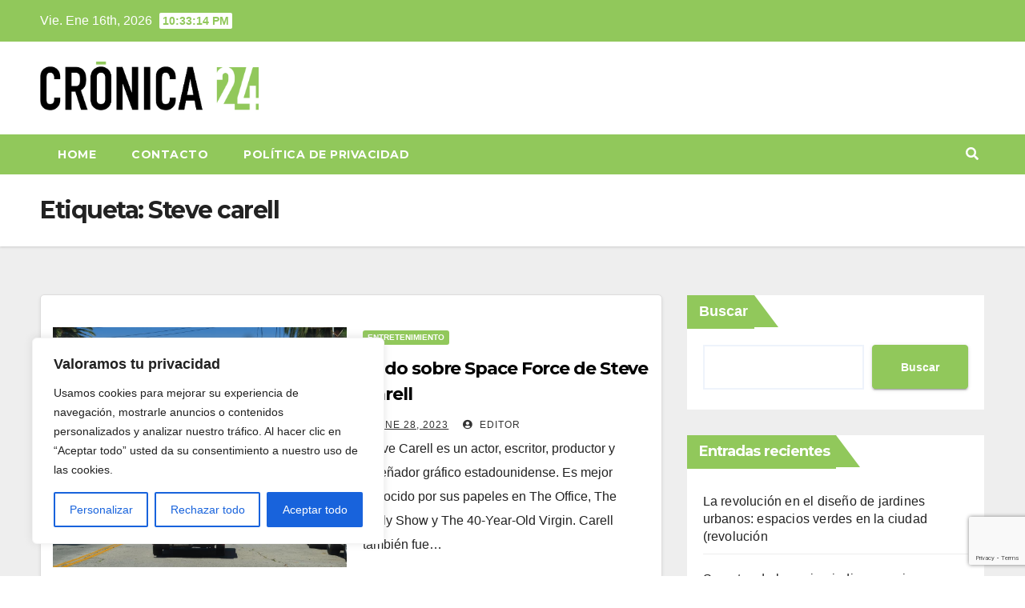

--- FILE ---
content_type: text/html; charset=utf-8
request_url: https://www.google.com/recaptcha/api2/anchor?ar=1&k=6Ldb9uAiAAAAAMkwQNyYPByWw7O_Cjelq4oDDW7L&co=aHR0cHM6Ly9jcm9uaWNhMjQuY29tOjQ0Mw..&hl=en&v=PoyoqOPhxBO7pBk68S4YbpHZ&size=invisible&anchor-ms=20000&execute-ms=30000&cb=ffje4x5npigh
body_size: 48496
content:
<!DOCTYPE HTML><html dir="ltr" lang="en"><head><meta http-equiv="Content-Type" content="text/html; charset=UTF-8">
<meta http-equiv="X-UA-Compatible" content="IE=edge">
<title>reCAPTCHA</title>
<style type="text/css">
/* cyrillic-ext */
@font-face {
  font-family: 'Roboto';
  font-style: normal;
  font-weight: 400;
  font-stretch: 100%;
  src: url(//fonts.gstatic.com/s/roboto/v48/KFO7CnqEu92Fr1ME7kSn66aGLdTylUAMa3GUBHMdazTgWw.woff2) format('woff2');
  unicode-range: U+0460-052F, U+1C80-1C8A, U+20B4, U+2DE0-2DFF, U+A640-A69F, U+FE2E-FE2F;
}
/* cyrillic */
@font-face {
  font-family: 'Roboto';
  font-style: normal;
  font-weight: 400;
  font-stretch: 100%;
  src: url(//fonts.gstatic.com/s/roboto/v48/KFO7CnqEu92Fr1ME7kSn66aGLdTylUAMa3iUBHMdazTgWw.woff2) format('woff2');
  unicode-range: U+0301, U+0400-045F, U+0490-0491, U+04B0-04B1, U+2116;
}
/* greek-ext */
@font-face {
  font-family: 'Roboto';
  font-style: normal;
  font-weight: 400;
  font-stretch: 100%;
  src: url(//fonts.gstatic.com/s/roboto/v48/KFO7CnqEu92Fr1ME7kSn66aGLdTylUAMa3CUBHMdazTgWw.woff2) format('woff2');
  unicode-range: U+1F00-1FFF;
}
/* greek */
@font-face {
  font-family: 'Roboto';
  font-style: normal;
  font-weight: 400;
  font-stretch: 100%;
  src: url(//fonts.gstatic.com/s/roboto/v48/KFO7CnqEu92Fr1ME7kSn66aGLdTylUAMa3-UBHMdazTgWw.woff2) format('woff2');
  unicode-range: U+0370-0377, U+037A-037F, U+0384-038A, U+038C, U+038E-03A1, U+03A3-03FF;
}
/* math */
@font-face {
  font-family: 'Roboto';
  font-style: normal;
  font-weight: 400;
  font-stretch: 100%;
  src: url(//fonts.gstatic.com/s/roboto/v48/KFO7CnqEu92Fr1ME7kSn66aGLdTylUAMawCUBHMdazTgWw.woff2) format('woff2');
  unicode-range: U+0302-0303, U+0305, U+0307-0308, U+0310, U+0312, U+0315, U+031A, U+0326-0327, U+032C, U+032F-0330, U+0332-0333, U+0338, U+033A, U+0346, U+034D, U+0391-03A1, U+03A3-03A9, U+03B1-03C9, U+03D1, U+03D5-03D6, U+03F0-03F1, U+03F4-03F5, U+2016-2017, U+2034-2038, U+203C, U+2040, U+2043, U+2047, U+2050, U+2057, U+205F, U+2070-2071, U+2074-208E, U+2090-209C, U+20D0-20DC, U+20E1, U+20E5-20EF, U+2100-2112, U+2114-2115, U+2117-2121, U+2123-214F, U+2190, U+2192, U+2194-21AE, U+21B0-21E5, U+21F1-21F2, U+21F4-2211, U+2213-2214, U+2216-22FF, U+2308-230B, U+2310, U+2319, U+231C-2321, U+2336-237A, U+237C, U+2395, U+239B-23B7, U+23D0, U+23DC-23E1, U+2474-2475, U+25AF, U+25B3, U+25B7, U+25BD, U+25C1, U+25CA, U+25CC, U+25FB, U+266D-266F, U+27C0-27FF, U+2900-2AFF, U+2B0E-2B11, U+2B30-2B4C, U+2BFE, U+3030, U+FF5B, U+FF5D, U+1D400-1D7FF, U+1EE00-1EEFF;
}
/* symbols */
@font-face {
  font-family: 'Roboto';
  font-style: normal;
  font-weight: 400;
  font-stretch: 100%;
  src: url(//fonts.gstatic.com/s/roboto/v48/KFO7CnqEu92Fr1ME7kSn66aGLdTylUAMaxKUBHMdazTgWw.woff2) format('woff2');
  unicode-range: U+0001-000C, U+000E-001F, U+007F-009F, U+20DD-20E0, U+20E2-20E4, U+2150-218F, U+2190, U+2192, U+2194-2199, U+21AF, U+21E6-21F0, U+21F3, U+2218-2219, U+2299, U+22C4-22C6, U+2300-243F, U+2440-244A, U+2460-24FF, U+25A0-27BF, U+2800-28FF, U+2921-2922, U+2981, U+29BF, U+29EB, U+2B00-2BFF, U+4DC0-4DFF, U+FFF9-FFFB, U+10140-1018E, U+10190-1019C, U+101A0, U+101D0-101FD, U+102E0-102FB, U+10E60-10E7E, U+1D2C0-1D2D3, U+1D2E0-1D37F, U+1F000-1F0FF, U+1F100-1F1AD, U+1F1E6-1F1FF, U+1F30D-1F30F, U+1F315, U+1F31C, U+1F31E, U+1F320-1F32C, U+1F336, U+1F378, U+1F37D, U+1F382, U+1F393-1F39F, U+1F3A7-1F3A8, U+1F3AC-1F3AF, U+1F3C2, U+1F3C4-1F3C6, U+1F3CA-1F3CE, U+1F3D4-1F3E0, U+1F3ED, U+1F3F1-1F3F3, U+1F3F5-1F3F7, U+1F408, U+1F415, U+1F41F, U+1F426, U+1F43F, U+1F441-1F442, U+1F444, U+1F446-1F449, U+1F44C-1F44E, U+1F453, U+1F46A, U+1F47D, U+1F4A3, U+1F4B0, U+1F4B3, U+1F4B9, U+1F4BB, U+1F4BF, U+1F4C8-1F4CB, U+1F4D6, U+1F4DA, U+1F4DF, U+1F4E3-1F4E6, U+1F4EA-1F4ED, U+1F4F7, U+1F4F9-1F4FB, U+1F4FD-1F4FE, U+1F503, U+1F507-1F50B, U+1F50D, U+1F512-1F513, U+1F53E-1F54A, U+1F54F-1F5FA, U+1F610, U+1F650-1F67F, U+1F687, U+1F68D, U+1F691, U+1F694, U+1F698, U+1F6AD, U+1F6B2, U+1F6B9-1F6BA, U+1F6BC, U+1F6C6-1F6CF, U+1F6D3-1F6D7, U+1F6E0-1F6EA, U+1F6F0-1F6F3, U+1F6F7-1F6FC, U+1F700-1F7FF, U+1F800-1F80B, U+1F810-1F847, U+1F850-1F859, U+1F860-1F887, U+1F890-1F8AD, U+1F8B0-1F8BB, U+1F8C0-1F8C1, U+1F900-1F90B, U+1F93B, U+1F946, U+1F984, U+1F996, U+1F9E9, U+1FA00-1FA6F, U+1FA70-1FA7C, U+1FA80-1FA89, U+1FA8F-1FAC6, U+1FACE-1FADC, U+1FADF-1FAE9, U+1FAF0-1FAF8, U+1FB00-1FBFF;
}
/* vietnamese */
@font-face {
  font-family: 'Roboto';
  font-style: normal;
  font-weight: 400;
  font-stretch: 100%;
  src: url(//fonts.gstatic.com/s/roboto/v48/KFO7CnqEu92Fr1ME7kSn66aGLdTylUAMa3OUBHMdazTgWw.woff2) format('woff2');
  unicode-range: U+0102-0103, U+0110-0111, U+0128-0129, U+0168-0169, U+01A0-01A1, U+01AF-01B0, U+0300-0301, U+0303-0304, U+0308-0309, U+0323, U+0329, U+1EA0-1EF9, U+20AB;
}
/* latin-ext */
@font-face {
  font-family: 'Roboto';
  font-style: normal;
  font-weight: 400;
  font-stretch: 100%;
  src: url(//fonts.gstatic.com/s/roboto/v48/KFO7CnqEu92Fr1ME7kSn66aGLdTylUAMa3KUBHMdazTgWw.woff2) format('woff2');
  unicode-range: U+0100-02BA, U+02BD-02C5, U+02C7-02CC, U+02CE-02D7, U+02DD-02FF, U+0304, U+0308, U+0329, U+1D00-1DBF, U+1E00-1E9F, U+1EF2-1EFF, U+2020, U+20A0-20AB, U+20AD-20C0, U+2113, U+2C60-2C7F, U+A720-A7FF;
}
/* latin */
@font-face {
  font-family: 'Roboto';
  font-style: normal;
  font-weight: 400;
  font-stretch: 100%;
  src: url(//fonts.gstatic.com/s/roboto/v48/KFO7CnqEu92Fr1ME7kSn66aGLdTylUAMa3yUBHMdazQ.woff2) format('woff2');
  unicode-range: U+0000-00FF, U+0131, U+0152-0153, U+02BB-02BC, U+02C6, U+02DA, U+02DC, U+0304, U+0308, U+0329, U+2000-206F, U+20AC, U+2122, U+2191, U+2193, U+2212, U+2215, U+FEFF, U+FFFD;
}
/* cyrillic-ext */
@font-face {
  font-family: 'Roboto';
  font-style: normal;
  font-weight: 500;
  font-stretch: 100%;
  src: url(//fonts.gstatic.com/s/roboto/v48/KFO7CnqEu92Fr1ME7kSn66aGLdTylUAMa3GUBHMdazTgWw.woff2) format('woff2');
  unicode-range: U+0460-052F, U+1C80-1C8A, U+20B4, U+2DE0-2DFF, U+A640-A69F, U+FE2E-FE2F;
}
/* cyrillic */
@font-face {
  font-family: 'Roboto';
  font-style: normal;
  font-weight: 500;
  font-stretch: 100%;
  src: url(//fonts.gstatic.com/s/roboto/v48/KFO7CnqEu92Fr1ME7kSn66aGLdTylUAMa3iUBHMdazTgWw.woff2) format('woff2');
  unicode-range: U+0301, U+0400-045F, U+0490-0491, U+04B0-04B1, U+2116;
}
/* greek-ext */
@font-face {
  font-family: 'Roboto';
  font-style: normal;
  font-weight: 500;
  font-stretch: 100%;
  src: url(//fonts.gstatic.com/s/roboto/v48/KFO7CnqEu92Fr1ME7kSn66aGLdTylUAMa3CUBHMdazTgWw.woff2) format('woff2');
  unicode-range: U+1F00-1FFF;
}
/* greek */
@font-face {
  font-family: 'Roboto';
  font-style: normal;
  font-weight: 500;
  font-stretch: 100%;
  src: url(//fonts.gstatic.com/s/roboto/v48/KFO7CnqEu92Fr1ME7kSn66aGLdTylUAMa3-UBHMdazTgWw.woff2) format('woff2');
  unicode-range: U+0370-0377, U+037A-037F, U+0384-038A, U+038C, U+038E-03A1, U+03A3-03FF;
}
/* math */
@font-face {
  font-family: 'Roboto';
  font-style: normal;
  font-weight: 500;
  font-stretch: 100%;
  src: url(//fonts.gstatic.com/s/roboto/v48/KFO7CnqEu92Fr1ME7kSn66aGLdTylUAMawCUBHMdazTgWw.woff2) format('woff2');
  unicode-range: U+0302-0303, U+0305, U+0307-0308, U+0310, U+0312, U+0315, U+031A, U+0326-0327, U+032C, U+032F-0330, U+0332-0333, U+0338, U+033A, U+0346, U+034D, U+0391-03A1, U+03A3-03A9, U+03B1-03C9, U+03D1, U+03D5-03D6, U+03F0-03F1, U+03F4-03F5, U+2016-2017, U+2034-2038, U+203C, U+2040, U+2043, U+2047, U+2050, U+2057, U+205F, U+2070-2071, U+2074-208E, U+2090-209C, U+20D0-20DC, U+20E1, U+20E5-20EF, U+2100-2112, U+2114-2115, U+2117-2121, U+2123-214F, U+2190, U+2192, U+2194-21AE, U+21B0-21E5, U+21F1-21F2, U+21F4-2211, U+2213-2214, U+2216-22FF, U+2308-230B, U+2310, U+2319, U+231C-2321, U+2336-237A, U+237C, U+2395, U+239B-23B7, U+23D0, U+23DC-23E1, U+2474-2475, U+25AF, U+25B3, U+25B7, U+25BD, U+25C1, U+25CA, U+25CC, U+25FB, U+266D-266F, U+27C0-27FF, U+2900-2AFF, U+2B0E-2B11, U+2B30-2B4C, U+2BFE, U+3030, U+FF5B, U+FF5D, U+1D400-1D7FF, U+1EE00-1EEFF;
}
/* symbols */
@font-face {
  font-family: 'Roboto';
  font-style: normal;
  font-weight: 500;
  font-stretch: 100%;
  src: url(//fonts.gstatic.com/s/roboto/v48/KFO7CnqEu92Fr1ME7kSn66aGLdTylUAMaxKUBHMdazTgWw.woff2) format('woff2');
  unicode-range: U+0001-000C, U+000E-001F, U+007F-009F, U+20DD-20E0, U+20E2-20E4, U+2150-218F, U+2190, U+2192, U+2194-2199, U+21AF, U+21E6-21F0, U+21F3, U+2218-2219, U+2299, U+22C4-22C6, U+2300-243F, U+2440-244A, U+2460-24FF, U+25A0-27BF, U+2800-28FF, U+2921-2922, U+2981, U+29BF, U+29EB, U+2B00-2BFF, U+4DC0-4DFF, U+FFF9-FFFB, U+10140-1018E, U+10190-1019C, U+101A0, U+101D0-101FD, U+102E0-102FB, U+10E60-10E7E, U+1D2C0-1D2D3, U+1D2E0-1D37F, U+1F000-1F0FF, U+1F100-1F1AD, U+1F1E6-1F1FF, U+1F30D-1F30F, U+1F315, U+1F31C, U+1F31E, U+1F320-1F32C, U+1F336, U+1F378, U+1F37D, U+1F382, U+1F393-1F39F, U+1F3A7-1F3A8, U+1F3AC-1F3AF, U+1F3C2, U+1F3C4-1F3C6, U+1F3CA-1F3CE, U+1F3D4-1F3E0, U+1F3ED, U+1F3F1-1F3F3, U+1F3F5-1F3F7, U+1F408, U+1F415, U+1F41F, U+1F426, U+1F43F, U+1F441-1F442, U+1F444, U+1F446-1F449, U+1F44C-1F44E, U+1F453, U+1F46A, U+1F47D, U+1F4A3, U+1F4B0, U+1F4B3, U+1F4B9, U+1F4BB, U+1F4BF, U+1F4C8-1F4CB, U+1F4D6, U+1F4DA, U+1F4DF, U+1F4E3-1F4E6, U+1F4EA-1F4ED, U+1F4F7, U+1F4F9-1F4FB, U+1F4FD-1F4FE, U+1F503, U+1F507-1F50B, U+1F50D, U+1F512-1F513, U+1F53E-1F54A, U+1F54F-1F5FA, U+1F610, U+1F650-1F67F, U+1F687, U+1F68D, U+1F691, U+1F694, U+1F698, U+1F6AD, U+1F6B2, U+1F6B9-1F6BA, U+1F6BC, U+1F6C6-1F6CF, U+1F6D3-1F6D7, U+1F6E0-1F6EA, U+1F6F0-1F6F3, U+1F6F7-1F6FC, U+1F700-1F7FF, U+1F800-1F80B, U+1F810-1F847, U+1F850-1F859, U+1F860-1F887, U+1F890-1F8AD, U+1F8B0-1F8BB, U+1F8C0-1F8C1, U+1F900-1F90B, U+1F93B, U+1F946, U+1F984, U+1F996, U+1F9E9, U+1FA00-1FA6F, U+1FA70-1FA7C, U+1FA80-1FA89, U+1FA8F-1FAC6, U+1FACE-1FADC, U+1FADF-1FAE9, U+1FAF0-1FAF8, U+1FB00-1FBFF;
}
/* vietnamese */
@font-face {
  font-family: 'Roboto';
  font-style: normal;
  font-weight: 500;
  font-stretch: 100%;
  src: url(//fonts.gstatic.com/s/roboto/v48/KFO7CnqEu92Fr1ME7kSn66aGLdTylUAMa3OUBHMdazTgWw.woff2) format('woff2');
  unicode-range: U+0102-0103, U+0110-0111, U+0128-0129, U+0168-0169, U+01A0-01A1, U+01AF-01B0, U+0300-0301, U+0303-0304, U+0308-0309, U+0323, U+0329, U+1EA0-1EF9, U+20AB;
}
/* latin-ext */
@font-face {
  font-family: 'Roboto';
  font-style: normal;
  font-weight: 500;
  font-stretch: 100%;
  src: url(//fonts.gstatic.com/s/roboto/v48/KFO7CnqEu92Fr1ME7kSn66aGLdTylUAMa3KUBHMdazTgWw.woff2) format('woff2');
  unicode-range: U+0100-02BA, U+02BD-02C5, U+02C7-02CC, U+02CE-02D7, U+02DD-02FF, U+0304, U+0308, U+0329, U+1D00-1DBF, U+1E00-1E9F, U+1EF2-1EFF, U+2020, U+20A0-20AB, U+20AD-20C0, U+2113, U+2C60-2C7F, U+A720-A7FF;
}
/* latin */
@font-face {
  font-family: 'Roboto';
  font-style: normal;
  font-weight: 500;
  font-stretch: 100%;
  src: url(//fonts.gstatic.com/s/roboto/v48/KFO7CnqEu92Fr1ME7kSn66aGLdTylUAMa3yUBHMdazQ.woff2) format('woff2');
  unicode-range: U+0000-00FF, U+0131, U+0152-0153, U+02BB-02BC, U+02C6, U+02DA, U+02DC, U+0304, U+0308, U+0329, U+2000-206F, U+20AC, U+2122, U+2191, U+2193, U+2212, U+2215, U+FEFF, U+FFFD;
}
/* cyrillic-ext */
@font-face {
  font-family: 'Roboto';
  font-style: normal;
  font-weight: 900;
  font-stretch: 100%;
  src: url(//fonts.gstatic.com/s/roboto/v48/KFO7CnqEu92Fr1ME7kSn66aGLdTylUAMa3GUBHMdazTgWw.woff2) format('woff2');
  unicode-range: U+0460-052F, U+1C80-1C8A, U+20B4, U+2DE0-2DFF, U+A640-A69F, U+FE2E-FE2F;
}
/* cyrillic */
@font-face {
  font-family: 'Roboto';
  font-style: normal;
  font-weight: 900;
  font-stretch: 100%;
  src: url(//fonts.gstatic.com/s/roboto/v48/KFO7CnqEu92Fr1ME7kSn66aGLdTylUAMa3iUBHMdazTgWw.woff2) format('woff2');
  unicode-range: U+0301, U+0400-045F, U+0490-0491, U+04B0-04B1, U+2116;
}
/* greek-ext */
@font-face {
  font-family: 'Roboto';
  font-style: normal;
  font-weight: 900;
  font-stretch: 100%;
  src: url(//fonts.gstatic.com/s/roboto/v48/KFO7CnqEu92Fr1ME7kSn66aGLdTylUAMa3CUBHMdazTgWw.woff2) format('woff2');
  unicode-range: U+1F00-1FFF;
}
/* greek */
@font-face {
  font-family: 'Roboto';
  font-style: normal;
  font-weight: 900;
  font-stretch: 100%;
  src: url(//fonts.gstatic.com/s/roboto/v48/KFO7CnqEu92Fr1ME7kSn66aGLdTylUAMa3-UBHMdazTgWw.woff2) format('woff2');
  unicode-range: U+0370-0377, U+037A-037F, U+0384-038A, U+038C, U+038E-03A1, U+03A3-03FF;
}
/* math */
@font-face {
  font-family: 'Roboto';
  font-style: normal;
  font-weight: 900;
  font-stretch: 100%;
  src: url(//fonts.gstatic.com/s/roboto/v48/KFO7CnqEu92Fr1ME7kSn66aGLdTylUAMawCUBHMdazTgWw.woff2) format('woff2');
  unicode-range: U+0302-0303, U+0305, U+0307-0308, U+0310, U+0312, U+0315, U+031A, U+0326-0327, U+032C, U+032F-0330, U+0332-0333, U+0338, U+033A, U+0346, U+034D, U+0391-03A1, U+03A3-03A9, U+03B1-03C9, U+03D1, U+03D5-03D6, U+03F0-03F1, U+03F4-03F5, U+2016-2017, U+2034-2038, U+203C, U+2040, U+2043, U+2047, U+2050, U+2057, U+205F, U+2070-2071, U+2074-208E, U+2090-209C, U+20D0-20DC, U+20E1, U+20E5-20EF, U+2100-2112, U+2114-2115, U+2117-2121, U+2123-214F, U+2190, U+2192, U+2194-21AE, U+21B0-21E5, U+21F1-21F2, U+21F4-2211, U+2213-2214, U+2216-22FF, U+2308-230B, U+2310, U+2319, U+231C-2321, U+2336-237A, U+237C, U+2395, U+239B-23B7, U+23D0, U+23DC-23E1, U+2474-2475, U+25AF, U+25B3, U+25B7, U+25BD, U+25C1, U+25CA, U+25CC, U+25FB, U+266D-266F, U+27C0-27FF, U+2900-2AFF, U+2B0E-2B11, U+2B30-2B4C, U+2BFE, U+3030, U+FF5B, U+FF5D, U+1D400-1D7FF, U+1EE00-1EEFF;
}
/* symbols */
@font-face {
  font-family: 'Roboto';
  font-style: normal;
  font-weight: 900;
  font-stretch: 100%;
  src: url(//fonts.gstatic.com/s/roboto/v48/KFO7CnqEu92Fr1ME7kSn66aGLdTylUAMaxKUBHMdazTgWw.woff2) format('woff2');
  unicode-range: U+0001-000C, U+000E-001F, U+007F-009F, U+20DD-20E0, U+20E2-20E4, U+2150-218F, U+2190, U+2192, U+2194-2199, U+21AF, U+21E6-21F0, U+21F3, U+2218-2219, U+2299, U+22C4-22C6, U+2300-243F, U+2440-244A, U+2460-24FF, U+25A0-27BF, U+2800-28FF, U+2921-2922, U+2981, U+29BF, U+29EB, U+2B00-2BFF, U+4DC0-4DFF, U+FFF9-FFFB, U+10140-1018E, U+10190-1019C, U+101A0, U+101D0-101FD, U+102E0-102FB, U+10E60-10E7E, U+1D2C0-1D2D3, U+1D2E0-1D37F, U+1F000-1F0FF, U+1F100-1F1AD, U+1F1E6-1F1FF, U+1F30D-1F30F, U+1F315, U+1F31C, U+1F31E, U+1F320-1F32C, U+1F336, U+1F378, U+1F37D, U+1F382, U+1F393-1F39F, U+1F3A7-1F3A8, U+1F3AC-1F3AF, U+1F3C2, U+1F3C4-1F3C6, U+1F3CA-1F3CE, U+1F3D4-1F3E0, U+1F3ED, U+1F3F1-1F3F3, U+1F3F5-1F3F7, U+1F408, U+1F415, U+1F41F, U+1F426, U+1F43F, U+1F441-1F442, U+1F444, U+1F446-1F449, U+1F44C-1F44E, U+1F453, U+1F46A, U+1F47D, U+1F4A3, U+1F4B0, U+1F4B3, U+1F4B9, U+1F4BB, U+1F4BF, U+1F4C8-1F4CB, U+1F4D6, U+1F4DA, U+1F4DF, U+1F4E3-1F4E6, U+1F4EA-1F4ED, U+1F4F7, U+1F4F9-1F4FB, U+1F4FD-1F4FE, U+1F503, U+1F507-1F50B, U+1F50D, U+1F512-1F513, U+1F53E-1F54A, U+1F54F-1F5FA, U+1F610, U+1F650-1F67F, U+1F687, U+1F68D, U+1F691, U+1F694, U+1F698, U+1F6AD, U+1F6B2, U+1F6B9-1F6BA, U+1F6BC, U+1F6C6-1F6CF, U+1F6D3-1F6D7, U+1F6E0-1F6EA, U+1F6F0-1F6F3, U+1F6F7-1F6FC, U+1F700-1F7FF, U+1F800-1F80B, U+1F810-1F847, U+1F850-1F859, U+1F860-1F887, U+1F890-1F8AD, U+1F8B0-1F8BB, U+1F8C0-1F8C1, U+1F900-1F90B, U+1F93B, U+1F946, U+1F984, U+1F996, U+1F9E9, U+1FA00-1FA6F, U+1FA70-1FA7C, U+1FA80-1FA89, U+1FA8F-1FAC6, U+1FACE-1FADC, U+1FADF-1FAE9, U+1FAF0-1FAF8, U+1FB00-1FBFF;
}
/* vietnamese */
@font-face {
  font-family: 'Roboto';
  font-style: normal;
  font-weight: 900;
  font-stretch: 100%;
  src: url(//fonts.gstatic.com/s/roboto/v48/KFO7CnqEu92Fr1ME7kSn66aGLdTylUAMa3OUBHMdazTgWw.woff2) format('woff2');
  unicode-range: U+0102-0103, U+0110-0111, U+0128-0129, U+0168-0169, U+01A0-01A1, U+01AF-01B0, U+0300-0301, U+0303-0304, U+0308-0309, U+0323, U+0329, U+1EA0-1EF9, U+20AB;
}
/* latin-ext */
@font-face {
  font-family: 'Roboto';
  font-style: normal;
  font-weight: 900;
  font-stretch: 100%;
  src: url(//fonts.gstatic.com/s/roboto/v48/KFO7CnqEu92Fr1ME7kSn66aGLdTylUAMa3KUBHMdazTgWw.woff2) format('woff2');
  unicode-range: U+0100-02BA, U+02BD-02C5, U+02C7-02CC, U+02CE-02D7, U+02DD-02FF, U+0304, U+0308, U+0329, U+1D00-1DBF, U+1E00-1E9F, U+1EF2-1EFF, U+2020, U+20A0-20AB, U+20AD-20C0, U+2113, U+2C60-2C7F, U+A720-A7FF;
}
/* latin */
@font-face {
  font-family: 'Roboto';
  font-style: normal;
  font-weight: 900;
  font-stretch: 100%;
  src: url(//fonts.gstatic.com/s/roboto/v48/KFO7CnqEu92Fr1ME7kSn66aGLdTylUAMa3yUBHMdazQ.woff2) format('woff2');
  unicode-range: U+0000-00FF, U+0131, U+0152-0153, U+02BB-02BC, U+02C6, U+02DA, U+02DC, U+0304, U+0308, U+0329, U+2000-206F, U+20AC, U+2122, U+2191, U+2193, U+2212, U+2215, U+FEFF, U+FFFD;
}

</style>
<link rel="stylesheet" type="text/css" href="https://www.gstatic.com/recaptcha/releases/PoyoqOPhxBO7pBk68S4YbpHZ/styles__ltr.css">
<script nonce="yc_zvbSdadPFgs_-PO-9cg" type="text/javascript">window['__recaptcha_api'] = 'https://www.google.com/recaptcha/api2/';</script>
<script type="text/javascript" src="https://www.gstatic.com/recaptcha/releases/PoyoqOPhxBO7pBk68S4YbpHZ/recaptcha__en.js" nonce="yc_zvbSdadPFgs_-PO-9cg">
      
    </script></head>
<body><div id="rc-anchor-alert" class="rc-anchor-alert"></div>
<input type="hidden" id="recaptcha-token" value="[base64]">
<script type="text/javascript" nonce="yc_zvbSdadPFgs_-PO-9cg">
      recaptcha.anchor.Main.init("[\x22ainput\x22,[\x22bgdata\x22,\x22\x22,\[base64]/[base64]/[base64]/[base64]/cjw8ejpyPj4+eil9Y2F0Y2gobCl7dGhyb3cgbDt9fSxIPWZ1bmN0aW9uKHcsdCx6KXtpZih3PT0xOTR8fHc9PTIwOCl0LnZbd10/dC52W3ddLmNvbmNhdCh6KTp0LnZbd109b2Yoeix0KTtlbHNle2lmKHQuYkImJnchPTMxNylyZXR1cm47dz09NjZ8fHc9PTEyMnx8dz09NDcwfHx3PT00NHx8dz09NDE2fHx3PT0zOTd8fHc9PTQyMXx8dz09Njh8fHc9PTcwfHx3PT0xODQ/[base64]/[base64]/[base64]/bmV3IGRbVl0oSlswXSk6cD09Mj9uZXcgZFtWXShKWzBdLEpbMV0pOnA9PTM/bmV3IGRbVl0oSlswXSxKWzFdLEpbMl0pOnA9PTQ/[base64]/[base64]/[base64]/[base64]\x22,\[base64]\\u003d\x22,\x22wqjCkHYHwpHCicK9WcO6wq3DgE4BNDDCtcKxw6TCo8K6NRNJaRwNc8KnwrvChcK4w7LColTDoiXDiMKaw5nDtVxTX8K8RcOocF9rVcOlwqgCwowLQn/DhcOeRhx+NMK2woHCjwZvw4lRFHEYRlDCvFPCnsK7w4bDpMO6AAfDsMKAw5LDisKOGDdKEkfCq8OFVVnCsgs1wpNDw6JjB2nDtsOKw6pOF0tnGMKpw7lHEMK+w45nLWZAEzLDlWg6RcOlwqNxwpLCr0rCjMODwpFrdsK4b3R3M14owp/DvMOfeMKgw5HDjDFFVWDCslMewp9fw4vClW9+eghjwrrCkDsSf3wlAcO2N8Onw5kAw7TDhgjDtVxVw7/DtCU3w4XCuysEPcOYwpVCw4DDsMOOw5zCosKDH8Oqw4fDq2kfw5Fxw7p8DsKyJMKAwpAMTsOTwoozwoQBSMOow6w4Fz3Dg8OOwp8Aw7YiTMKDMcOIwrrCrcOIWR1Gcj/CuTrCnTbDnMKMWMO9wp7CvMOfBAI9HQ/[base64]/Cp8ORw5wMwp96w5fCvHDCjcOLwqvCpgPCsMOSwocWdcKLPS/[base64]/Dk8O0eVp5dR9/wrNBw5NQMMKWesKGdTsIIBrDqMKGWwczwoE2w5F0HMOzekM8wqjDlzxAw6jCq2JUwoLCqsKTZChcT2c4NR0VwqXDkMO+wrZ2wqLDiUbDvMKYJMKXEnnDj8KOXsK6wobCiCTChcOKQ8K5TH/CqQTDusOsJBTCsDvDs8Kff8KtJ2YFflZGHGnCgMKAw5UwwqVBLhFrw4jCq8KKw4bDlcKaw4PCgiQzOcOBGRfDgAZ2w7vCgcOPQMOpwqfDqTDDpcKRwqRED8KlwqfDnsOneSgra8KUw6/CmGkYbXxAw4zDgsK3w50IcQvCscKvw6nDlsKMwrXCigEWw6tow4/[base64]/w5sZEsK4LMOSwoXCklUYw7DCswBMw4DDqW/CjmIJw48qZMOXZcKewoIIFkjDs2k4BsKjL1LCicKow4pmwr5kwqkYwoTCkMKcwp3CqW3DrUd3HMOyZ1B3SGHDl1tTwoXCqyjDssONBioswoIJE3dow6nCksOEC2LCqGE3f8OULMK8IsKNN8OGw49pwrzDsBElCF/DqGTDmlLCsl5lZMKIw7RGKsO/HUouw4/[base64]/DqlxFw47CoMOVEcKNEUvCowjDgyPCmcKIUWHDucOxeMKDw7tFSTwTaQHCvcO8RzDDsVo4LGhZJEnCtlLDvMK0BMOMJcKOTWLDvTDDkiLDrFMewp8sQ8KUe8ObwqnCm2lPFG7Ch8KGazN5w6Qtwqw6w75jZXMrw68UD1HDoSHCg2QIwr3Ch8Oew4Fcw7/DosKnfXAkDMKEKcOHw7xfV8Ogwod9NS5iwrHCli05QMOLZcK8JMOjwoQLOcKAw53CpgMiIgISesO7BcKZw5MlH2/[base64]/[base64]/[base64]/Cl1tYdwHDrMOAbllUS8KEw7AZPG7Cj8OhwrXCogMXw6gyYV8kwrEGw5rCicOfwrNEwqjCnsO2wq5Fw54/w7BrMFvDpDhIEjx7w6wPW11wL8Oxwp/[base64]/CjkzCj8OawrlCw7FpwpDDuCFsFnQIw7MQc2vDsCdOEzfCj0rDsU9TNEMSPmLDpsO+ecOaK8Ojw5PCqGPDn8KdGsKZw7gQZsOoWWzCgcKjJ0dLMMKBIkPDvsO0dybCjsO/w5/[base64]/DocKUw4zClR3DvWXDqF7Ds8K9wo3Cm8OYF8KOw7g4JMO/bcK5FsOKHcKPw446w48zw67DssKYwrBhOcKuw4fCuhF2ZcOaw6k1w5QMw4FKwq91dMKuVcKpOcOFdBkJaQJMayHDvg/DhsKHC8OLwqJSdQsWIMOYwpTDpB/DsWNnAcKIw7DCtcOdw73Dr8KncsO6w4/Dgy3CosOqworDjmYpDsOEwoRgwrJnwrxTwp05wqx4wqVVWFlZBcOTXMK6w7wRV8O4wp7Cq8KcwrTDmsOkLcKKPkfDrMK6GXRuFcOiJ2bDqsKneMOTPi9WM8OgAVUKwpbDpRRidsKow7wKw57CusKMw6LCk8KBw5rCrD3CqV7CscKRHjUhaQUOwrPCkWrDu0/DuC3Cg8K7w5wHwpQtw4FQRnVpcwPDq0kqwqpTw6p5w7HDoAHDhgXDmMKrCXVUw7nDucOGw6HCgwXCtcKbbcOJw4FOwqYCQBVTR8KpwqjDucObwp/Co8KOP8OZYj3CiB5/[base64]/[base64]/[base64]/wqI6wo5+worCk8OfFsOOwpdIw7bCr8OeDXvCk15qw4PDiMOHTDrDhgvDvMKOW8OOJQvDgsKDTMOnGUg+woI0NcKJcX0lwqs6WRwmwqw4wpAVCcKiI8OjwoFHZHrDk1nCoz8gwrzDj8KAwoVSR8Kiw77DhibDuwfCrnZdFMKBw5/CgjnCvMOzG8KJYMOiw7kFwo53D1plCVXDqcOdEhDDi8Ozw47CosOMIQ8HEsKlwr0nwqbCukx1aABrwpQvw4lEBWdQUcObw5E2RnbClx3CuSMVwpXCjcONw6EVw67Dhidgw7/[base64]/JsKYw55gd8OxwrplfzLCisKDwqjCoBvChsK6H8KDw5zDg2TCmsK/wowbwp7DjRFoQhctVcOGw681wojCssKYWMO8wpXCvcKfwpPCqsOtCX08IsKwJcKhfiAlV0fCsCILwpsLfAnDhcO9BMK3ZsOew6BbwqjCkhACwoPCq8K7O8OHMkTCq8O6w7t/YyvCkcKiXFxmwqQOVcOgw7c7w4jCpCrCilvCmCLCncOgEsKdw6bDpgDDmsOSwrTCkkUmLsODAcKyw5/DukvDrcKVYMKbw5nChsKwIkJvwrfCi2HCrCXDvmxlfMO4eytwO8Kuw7nChMKmYHbDvALDmnTCrMKOw6Rowr0mZcOAw5rDn8OJw6w9woQ0MMOlC1duwogsaBnDjMOuSMOpw7fCiXguPijDlk/[base64]/S8ORwrnCiT9BwrA2wrLCnQJrw73Ds3ENYxzCm8O1wrM5X8O6w63Ci8Odw6laDlXDtE9DGm4tBsO/I08EXFfCvMO4FQ5YTA96woDCvsKswqLCgMOJJ2QwDMOTwpkkwrxGw7fDjcK7ZB7DmUUsA8OYXTDDk8KwIAPDhcOuIMKrwr5zwp/DmxjChl/ChEPCvXzCnmXDisKxMC8tw4FvwqokV8KFL8KiISRyFEzCniLDl0nCk23DhDDClcKawrVww6TCq8KzPA/DvRLCisODOyrCthnDvsKJw5tAM8KhHhIgwpnChjrDjxrDlcOzUsORwqXCpg8+ZiHDhT7DhWTDkyEQJyjCg8O2w5wiw6zDscOoXyvCvWZtPDTDmcKywp/DqFXDp8OtHg/DrcOfDnofw7VLwonDj8KsMlHCqsOEOwgiYsKkOi/DgRvDqcK2GmLCqztuD8KRwobCp8K7dMOUw4bCngJrwptCwrFPOSHCjcOBD8Kawq5fFFBmFx80IsOHJDVeXg/DnSFbPjBnwqLCnwTCoMK5w5TDuMOkw5EnIhnChMKyw6QXWBfChcOeejV1wo8cYngYMsO7w4bCqMK5wpsUw58VbxrCqWVUJMKiw6xnb8Ksw5w8wpRyYsK+wp8oHyM8w7lGTsKcw5Ugwr/CgMKCZn7Cu8KKSgkOw4sSw4NJfi3CksKMbW3CqCtLJS4YJVEewq4xGTLDlE7Dh8KREDZyJ8K7OMKqwp1VXC7DrHLCsnATw6s3aFLDg8OVw57DgjjDlcOIVcOuw6pnNjBSOD3Cjj1Awp/Di8OTGRPCosKkFCh+PsO2w5PDgcKOw5fCvjDCgcOBdFHCp8KEw6gYwqLCjR/CksKdNMO7w4VlFWMYw5LCqx1GdjzDswE5Ry8Tw65Zw4rDn8Oew608ET07ORwMwqvDrkLCg08yPsKxDy3Dh8O3MjzDpAbDjcKlQwZKWsKGw4PDmR4/w67Cq8OMdsOEw6DCvsOZw6Faw5rCsMKqSCrCgWxkwp/DnMKZw7Ukdy7Do8O6X8OEw6o5CsKPw4fDtsOXw5DCmsOEG8OEw4XDg8KAaV8DYSRwFWgmwqMHSTYvKng1AMKSGMOsYn7DrcOvDhY+w5HCmjnClMKxB8OpOcOjwq/ClTorUQBIw5hWNsKKw4o6L8O2w7fDv0zCuAAKw5bDtzt6w49HdXlCw4/[base64]/[base64]/DqMOuwotnwqItw5wpOkwEw6rDlMOTNADCkMKhBWjDtxnDv8K2KV52wr8vwrx6w6Q4w77DsANTw7wHHsO/[base64]/DkXbDsVPDvExnGMKrbcOEOcOhw7h/Jhhtw5FcZ2BhQcOmbGoSN8KoQ0AZw5LDmRMdGSFENsK4wrlYTWDCjsOuFcOGwpzDrwkUQ8OMw4kfUcO9ID52wpFNYBbDvsOPT8OKwpjDlXLDgj0hw6tdTsKtwr7Cr2lHQcOhwopvTcOowrRWw7XCusKYFx/Co8KLamHDgAc5w6MtTsKxUsOZNcKpwqc7w5LCrC1ww4U6w6caw7MBwrlqcMKUAFlRwoFiwpdXARjCk8Onw67DnjQCw79MYcODw4zDq8KPQi4iw7bDthnClTLDkMOwfAIDw6rCtHISwrnCrV5JHEfDv8O5w5klwp3DkMKOw4c/wq4yOMO7w6DClULCtsO0woXCmsOXwrAYw69IJy/CghxnwpZAw4RjHVrCiiA3XMOUSxMtDyTDlcKNwqjCsHzDpMOVw7YHAcK2BMKKwrA7w4vDh8K8QMKBw4cow60fwot0NnvCvQRqw45Tw6ELwpTCqcOuJ8Opw4LDkG8HwrMwHcO9H07CpU0Vw5YzIRhhworDsgBKZMK/NcOOX8KDUsKSSEPDtQHCncOBNcKyCDPCqlrDp8K/OcOvw5lvAsKEdcKiwoTCscKhwo9MfsKKwpbCvijCosO0w77Ci8OJNFE/binDvXfDixclNsKSMCXDkMKMwrVMBDlew4TCvcOxJmnDp15EwrbCp0ltKcKXZcOZwpNMwqJTEwAuwqXDvS3CjMKBWzYgYkYiHjHDt8O/eyvChivDmElhYcOawonDmMKuKDY/[base64]/[base64]/DhMOPw4/DrH5Awrx3w67DjcOrwoBDwqnCisKiWsKgUcK6NMKgTnPCgEZ4wo/DkVRBTTHCpMOmRTxSMsOdIsKOw4FhZ3HDlMKEHcO1SjDDt3fCgcK5w7bCmkgiwr8cwpoDw5PDugLCgsKnMSgiwpQ2wqrDu8KiwojCvsK7wrtSw7HCkcKbw5XDjsO1wr7Cok/DkWVNJjRiwqDDk8Oew7g5QEFOAhnDgQMUEMKZw6IWw5/DscK9w6/[base64]/C8KhwqPCs8OsM8Oaw5rDp3jDhy/[base64]/DnsKzwolYPcK+N8OKwpdMw6lnesOcwpo4KiobdwN/M2zCgcKOV8KZHFzDrsKJFcKBXUwYwqXCucKLV8KHaj7DpsO/w5AYD8KzwqVOw7p8DCJLHcK9CFbCp1/CmsO9UsKsIwvCksKvw7FZw51uwovCrMOQw6DDlCsvwpA3wq1mL8KPKMOwHgcaA8Ozw67ChxosRXDDlMK3VCp5e8KRCh5qwoUDSAfDhsKFD8OmaD/CpivCtUw1bsOew5kbCi4ZOgHDpMOZIirCisO7wrlYPMKcwoLDrsKOVsOEfMKZwrzCusKAwojDhBZwwqbDisKKX8OiRsKoYMOzA2/[base64]/DpcOzwpIOw7LClwXDrBrDp8OWIGQ8MsOJQ8OpJWUuwqdHw5J+wo1swqgkwojCjQbDvsOFEMK8w5htw7HCnMKWLsKtw4bCg1V3ZQ/DhDnCtsKXHsOwTMOzEAxmw6g3w63DlXMiwqPDn21SaMOCbW7CksOLKMOXR31pD8KCw7MRw6d5w5PCggXDkyF2w4cRTHbCm8OGw47DkMO1wqMQaSMLw6RuwojDoMO0w4A4wo8Qwo/Cmxk/w65zw7Zzw5Y4w4gaw6PCm8OtK3bCr3d8wrFtRCM9wobChMO5BcKsD2zDhsKQXsKywoLDmcOCA8Kdw6bCpsKzwp1Iw5wfLMKPw4QPwr8FOmVxdjRWL8KOJmXDg8K/UcOMRsKCw4kjw59oDiwFe8O5wqDDvg0hd8Knw5XCrcOIwqXDpy0QwpfCm1Rvw7Azw7p6wqTDu8O5wpYVacKXZllOZR3Ctnxzw7NHe312w43DicKvw7HCvWQhw53DmcOKdwbCmsO4w5nDmcOmwq7Cr27Dl8K/b8OALcKTwq/[base64]/CkVNtXk4cRxrChHtPZBzDvQDDol0Gw6/DtHI7w7TCjMKMF1ltwqXDpsKYwoVOw7VBw7l4dsOXwr7CtSDDpmTCuHNtwrrDl3zDq8Kzwp5QwokXSsOswp7CnsKdwp1uw4cdw4HDnD7CtCBhSh/CqsONw47CvsKbAcOGw7jDnGfDicOsd8KZGW0qw5TCqsOVD0IjcsOBfTcEw6g/wqUJwpEMVMO+Nl/CrsK6w5wpSMK7cw5+w6s9wqjCoAFUJ8O/CG/CtMKANn/CosOOEBFqwppXw6wyVsKbw5HDt8OCDMOYXykowrbDu8O3w64BFMKkwpUHw7HDryN1fsOgbjDDpMK3cCLDoELCh37CgcKYwpfCpsKDDhHCqMOXOA1Lwqt/UCJtw7BaQ1vCpUPDtRJwaMOdAsOXwrPDr1XDsMO6w6vDpmDCs1nDnlDCnMKNw7Z9w7E4EEoKKcKwwofCrTLCpsOZwpjCjxJXEVd3USPDimNUw53DrARDwoEuB2nCmsKqw4jChsO8U1HCuAzCgMKlMcOzIUs7wr/[base64]/[base64]/CrTd4wq7Cjx3DrMKxw58XHMOdw5HCkRUSLVrDq2Y8I0/Dn0NUw4XCtcOxw6liChcNBcOgwpzDh8OiVsKfw7hiwqEUacOcwqApfsOrEFAqcDJOwo3CrcKOwrzCsMOyFDEfwq1hfsK7cALCoW7CpMK2woxRVmsmwoZIw4xbL8ORPcK6w74KUlJfAhfCsMOVH8OGYMKGS8OhwqY0w74DwrzCuMO8w688ezXCm8K/w5I/G0DDncO2w7DCu8O9w4xfwptCB1DDmyzDtAjCtcO8wozCp1QCLcKhwqHDoHl9LjnCgBZ1wqBnV8KfUkd0TXrDqyxtw4Fbw5XDglbDgUEkwqFwFzjCnVLCjMO+wrBhL1nDtcKAwo3CgsOGw49/c8Kjej3DuMOMAiZFw44TdTduQMOMLsKyACPDthU5fk/CmWgOw61lNXjDusOdM8K8wpfDq2bClMOfw5/CvsOvPBo0wrXCn8KvwqNDwrt4HcKuIMOiacOmw6QowqvDgz/CrMOpOTLCjmvCgsKDPx3DtMOBbsOcw7LCn8OMwp8gw7haSjTDm8ONNGc2wrDCkgDCrF/Cn0wXAgdpwpnDgFYyHWrDu0jDrsO4LTVaw4UmFVEnL8Ked8K4YEHCg0/[base64]/DtMOcO8OecQcDw6rCuFtkw5FSaUzCoDl/w6J/wpV7w7gEVhzCqHnCtMOTw5rChcODw6zCgBzCi8K/wrxOwoxhw4ksasOhPcOOecOKTyLCjcOXworDjhzClsO7woo1w4bDtnDDmsKbwoLDmMO2wr/CsMOAfMKRLMOSWUU1wpANw5ZeCFfCgXDCmDzCksOdwoVcQsKuV3kfwowZAMOsHQ4Aw4DChMKOw6HCvcKRw5wIHMK6wpTDpz3DpMOodsOrNwnCncOXTDnCqcKawr1UwovDi8OowroQOBDCqMKeQhE6w4LCtS5Hw4fClzB0bVkIw6B/[base64]/[base64]/[base64]/[base64]/DhhTDusOkw43CpAgiNCLDt8O6w51cVMOXw79GwqnCnSRGwq95TU1rMsOCw6hNwrDCosODw6RKSMOSBcORaMOyHyhBw5cBw57CnMOHwqvCtEHCvVt5ZWAVw4fCkxlKw6t+JcK+woRDZ8OXMSd6Z2MrSsKlw7rCiiASG8KZwpNNHsOeHsKuw5DDsn0ww7/Dq8KZwoFMw7YVc8OlwrnCsSnCncK1wr3DmsOOXMK2TAvDlhDCmiXDuMOYwr3CocOjw5RAwqcbw5rDjmTCsMOYwqnCg27DgsKjGEAywp8jw4drcsK4wrgOIcKlw6vDjXfDv3jDgxQ4w4J1wozDgSfDkMKBXcO/woXCtsORw4E7NBjDjDUYwqN+wpdCwqZyw6Z9CcKzHj3CncO2w4XDtsKGdGJEwqVzGwZUw5DDsCPCl3YpcMOWClvDhmrDg8KLwrLDigkIwpDCgMKIw7ciWMK/wrvCnivDgkvDsg0+wrbDkUDDnGsBGMOmEcOrwprDuC3Dm2LDgMKAw78qwqVSGMOaw7gbw687WcOJwr8SIMKlT1JQNcOALcOdUTgcw5M9wrjCg8OMw6c4wrzDv2jDmwBONkzDlhTDtsKDw4F/wq7Dkz7CjRMywprCusKAw43CpA0Iw5PDu3nCiMOiSMKDw5/DuMKxwqPDrE0ywox5wpLDtsOyHcKdwqPCkjw/EwsuQMKJwocRYjk0w5trS8KxwrLCuMOTGVbDm8ORB8OORMKFGFIowpXCqsKzUXXCoMKlF2jCmcKUYMKSwpACZiDChMKgwq3DlMOfXcKBwr83w5d1KhQKJXxxw6XCqcOgZFgHN8Ozw4jClMOCwq5gw4PDlkRqe8KUw6J9IzzCl8Kowr/[base64]/w7Naw6fDqnrDqArCgsKPwr8LP8ONFMK6Mi3CgsK2e8Kxw5drw6vCqTtywqsLBmnDkQ5cw6IXejYdQWLCs8KuwojDn8OxRjZXwrzCoGA/asOXQwtww5EtwrjCgUPDplvDr2PDocKrwrMsw59pwpPCtsO/[base64]/Q0nDiAVSADTCtH3CrC8nw73CuR/DjsKYw77DhDwcZ8KrVSk1SsO9c8OIwqLDoMO4w44Ew47CtcOPVmHDkG9FwpjCmVZCIsKawqcJw7nDqw/CkAdTSBVkw6HCmMOow7FQwpUcw4vDusKGEgTDhsKcwpxmwogLDcKCXibCl8KkwqDCjMOqw73DknIJwqLCnjcVwpYsdEzCicOuLT5iWw05JsONScO8GEhhOMKsw7LDiGh+wpALEFbDvzBcw7jCn3fDmsKbcAN7w6/CgFxTwrjDultEfybDqxXChz/CrcOVwqfDhMOacGTDgQrDisOdMCpNw4zCoi9SwqxgSsKTGMOVaT5RwoBFQMK7DU8Twqs/woDDg8KoR8OtcxrCnzfCl1DCsGnDkcORw5vDqsObwrtRKcOyCBNwTHkIGiTCsE/CiBbCjxzDv2AGJ8KoIcK3wpLCqSXDvWLDucKVZw7DqMKufsONw4/Dv8OjX8OrMcO1wp4xEhoew5XDvGnCvcKNw77CiwDCv3jDl3Njw6/CrcOVwp07fcKow4PCtDfCgMO5CAfCsMO/wrA7VhN1CsKGEWZMw79tTMOSwo/CpMKeAcKkw7vDjsKWwrDDhhN3wox6wpgHwprCicO0WkvCkVbCvcO1UTMOwrdywoh/acKHUB0AwrfCj8Oqw5EsCygie8KqacK8VsK7eCYXw6JGwr97QcKyXMOFHMOPO8O4w4ZywpjCgsO5w7vCk1oVEMO1w6Agw5vCjMKVwrEdwr1tAFB6YMOrw7Icw7k9CyfCqSzCrMK2Hj/ClsOQwrDCi2PDnXF1Iy4uPhfCt3PCk8OyYy1zw67Dh8KvDFQkKsOscUk0wpYww4xtAcKWw7rCpEM7wrgEBHXDlBDDv8Oww5UNNsOhSMKZwo0VblTDsMKSwpnDlsKRw6DCsMKAfjrCucK0G8Kvw7k/dkZmNAvCicOLw5vDicKEwprDrgZoCiJxahbCscK+Z8OMXsKEw5DDm8OCwqtlesOyQcKYw5bDosOpwonCuQI3IMKgOD42GsK/w5c2ZMKtVsKuw7nCncKgRzd/[base64]/NcK7w7AVw6BrLsO3wrtFw6MFw5DCiX/DlcKswo1DMAx8w4VPPSTDlmzDoApdEC9Mw5BpB0R2wow/IMOUVsKvwqjDt0/[base64]/DvcK5Dz0DV8OWwo/CjQjCtcKUM0Vgw78ewq3DmVzDliRuBMOrw4nClcO7bnvDpsOFH23DpcOXEAPCp8OcZ1zCnmssD8KOW8OZwrHCk8Kbw57Clm3DmsKLwqlPXMO3wqsqwqHCjiTCmXLDi8KRIFXDowzClcKuNkzDqMKnwqnDukZHK8Ksfg/[base64]/DtzYCScKIw67ChsKVTMORwqRew4s4wofCqyplw4ZyCBVkcTRJF8OxUMOSwqBQwozDh8KWwp53IcKuw7FBJMO8wrAFIywgwph7w5vCv8OWccOGwrjDm8Khw5PCpcOGUXoHKQjCjj1/EsOTwqXDiTvDgjfDkhzDqMOAwqs3OR7DoWzDrsKOaMOCw5Uvw6gRwqfCu8OowphLfDHCkjdmdiAkwqfDtMKiBMOxwrnCtyx5w7YIExXDvcOUecOuH8KGZcKTw7/CtnJJwr3Du8Kvwqx3w5HDukvDk8OvZcK8wrgowpPDkS3DhnRrWk3DgMKnwoMTVmvCqTjDu8O4e2/DjAguZAjDkCjDucOPw7w/Hyh/[base64]/woHDiBnCrCnDj8OiWXrCpcO8BmfDrsKTw5omwoPCqitWwrLCkXbDvz3Du8ODw6bCmTcvwrjDrsOBwqjDtErCkMKTwrnDqsORf8K/By0wR8ODXkgGNkw7wp10w6zCrgzCriXDs8O9LinDqzzCkcOCOcKDwpPCicO3w7IXwrPDpkrDtlQxSm8mw77DjAbDs8Oiw43DrMKpdsOrw4kDOQV8w4IDNH53ARNWGcO6GRLDoMKZc1E/wo4Qw5PDtcKSTsKcYznCj2h5w60VcFXCsWI9U8Ouwq/DkkvCp1dneMOkfAZdwqLDoUVTw7MaTMKWwqbCocOmCsOyw5nChHDDnTNuw6dpw4jDgsOIwrNgQsKzw5fDjMKSw4c2IsKyZcO5Km/DoD7Cr8Oaw6FpT8ONAsK5w7AxBsK7w5bConUFw43DsXDDpysWTSF/w5QFOcK/w5jCplfCisKWwqbCjVUJCsO/a8KFOkjCpxHCjhYbFAXDoA1iCsO8UAfCu8ODw453LHrDk0HDtwzDh8O0NMKJZcKAw6jCrMKFwq0vF2xTwp3Cj8KZNsOLJjQ3w7Imw7zCiTwFw6TDhsKWwqDCtsODw6QQDwBME8OQQcOow6/[base64]/CmDHDu0jCosOCaMKgwoHDlifCt8OlesOUw6woQRosVcKYwrZCekzDscK9J8ODw5rDulZuRAbCoWQbwphLwq/DqxTCr2cpwqfDl8Ojw5MJwozDpmMCJcOpbVAYwoR/[base64]/BDvDixjDoMKbw6nDs8OZwq7DpsK3wpjCuVjDsmIoCyHCkyxJw63ClcOHNDdtGlNSwpnCsMOtw4NuZsOucMOANEwiw5HDhcOiwo7CssKLYTbDm8KbwoZ+wqTCtgkpUMKDw7ZgWh/[base64]/ClMKsNlY8w7Q/LMObw45QL17Ckk3Cv15ZwrrDp3jDtmHCkMOEYMOlwrpDworCoUzCokHDhsKhAgjDiMOqGcK+w63DhjdPIHLChsO5XV3CrnYzwrrCoMKQQj7DgsKYwp9Dwo0hFsOmCMKXKSjCji3CiWYDw4d8cUfDvMKUw5/Ch8Oqw7/Cg8KFw6wrwqhuw5rCuMK7wobCuMOwwpgjw63CmgzCmHd0w4jDl8Ozw7PDn8OTwrjDmMK1KzPCosKxd2EjBMKTF8KMLQrCpsKLw5gFw7PClcOGwrfDuidfbsKjG8K/w7bCi8KBMzHClB9Cw7PDl8K8wqzChcKmwos8w7kawpfDtsO0w4bDt8OVCsKtSB3Du8K5D8ORSmPDg8KvTHvCl8OHdDTCnsKoPMK4asOTw445w7Qawp10wrfDpj/ClcOKTMK5w4LDtA/DoQc9ChDCmlwVfEXDqyfCnmTDmR/DpcKTw4tBw5jCtMOawqZow4ghWTAbwqI0GMOVYMOzaMOHwrlfw4kPw7HDjDPDi8KkVsKFw5HCtcObw4JBZ3HDtR3CicOqwp/[base64]/w7pSw6bDg8KUA3JSwqLDtU4PIcKYw5bCvcKCCsOlwrIvBcOXCMOtRE5Bw5YoLsO2w7HDvgnCosKSYhElVRY2w5nCjBZzwozDvwVVU8KYwpB/UsOQw7XDq1HDssODwoDDnGpLECnDt8KYPXDDm0hmegrDuMKnw5DDo8OnwrHDuyjCjMK7dT3CuMOOw4kMw4XDuD1aw5UZQsK9RMKVwprDmMKOQEBrw5HDkSUCUBshUMKyw5UQXcOfwrXCiEjDrxFue8OgRADCh8Obwr/DhMKRw7bDimtZWwYIZQt3G8Kew5wGWXLDvMKUGsKLTyPCgxzCkQDCh8Oiw57CoCrDk8K3wpLCr8OGMsOaIMOmGGjCrSQbR8Knw4LDqsKnwoXCgsKnw6Vxw6dXw7TDk8KzbMKMwp/DmWDCt8KIX3nCjMOlwpQxEyzCgcKMAcObAcK5w73CgcKHQknCo3bCnsKrw4phwrpSw5BmVBs6BDd3wofCjjTDpwF4YDVXw4YPfg4vMcOtOlp5w4Z3MjADwoAXWcKndcKsLzPDr2HDtMOUwr7Dkk/[base64]/[base64]/Drkc/[base64]/[base64]/[base64]/[base64]/CnhvCnRnCjT5BO8KOPVTCrh9gw4dLw4J3wovDjk5Cwp15wq/Dh8OQw54ewpvCtsKHHCQtL8KWVcKYKMKkwoDDgk/ClyDDgicfwpfDsVTCg2lOV8OPw63DoMK+w4bCn8OLw57DtcOGa8KYwqDDiFLDnBXDsMOXacKUOcKTAzhqw7bClzfDrcOWNcO4bcKYYXUqW8OwYcOteA/[base64]/DMO4N8OwEUvCosO7wrF5w4/CnmLDpMKew7cvdSlGw7DDqcK1wrxsw5VyZMOySzlnwrnDgcKXDGzDsS7CnFppSsOBw7ICFcO+eF5zw5/DrAJobMKTf8OZwp/Du8OIDMKWwobDn1TDpsOgJ2gaVD0jSETChj7Dj8KuEMKKGMOZU3rCtUwvbU4dOcODw7gUwrbDpy4tCE9rN8O/[base64]/[base64]/DoMKQw705K8KQwrfCjcKUOF/DjsKQSRdsw5hGLGvCg8OvDMKlwqLDoMK8wr7DqToIw7XClsKLwpM/wqLCiSnCg8OgwrTCjsKOwqgREDjCvnZqTcOgXcKoW8KMP8OyaMOew7Z7IyfDkMK9dMOrfCpmDsKTw64jw6LCocKowoA+w4rDk8Oiw7HDl0ssTCFMWTxRXBXDu8ORwp7CncOtczJ2JTXCqsKSCURSw4xXaSZow74hTxNYNsODw4/CjxcvVMK2a8OHU8K6w5Zzw4HDiDlew4fDhcOWYsOZG8KCL8ODwpYJSRzCpX3DhMKfZ8OMNyvDgk1uBBhgwogEw7PDisK1w499W8O0w61VwoDCv1Mbw5TDoTbDnsKOACUcw7pgE0oUwq/[base64]/Dj8Kww7Brw4XDnhg4wohPK8KBwozCosOhDcOAGj3CtVJiFXLCksKlS0bDjEjDlcKIworDhcOWw7I8Zj7DkkTCnlgDwoo7ScKbEcOVIB/Cq8OhwrIIwqg/[base64]/Dh8KFaQXCoR97w7XDkWnDnV82wpdUw77Di1YebSISwoPDnVllwp/DhcKCw74IwqVfw6jCs8KyPzICURHDv2pBXsKHBcOlKX7Cj8OkXnp4w5vCmsO3w5bCnmXDtcObV1A+wqR9wrrCuGvDnMO9w5/CoMKSw7zDgsKuwr9gRcKOHmRLw4Uadlg/[base64]/CvcKBwrd/PBFNwqvDosOjLcO9eyYKw68SJ18+TsODQhIdQsOxM8OAw4zCk8KnGH7Cl8KHbQhkc0BNw5TCpBzDkEbDgX0lT8KIYSnCtW47X8OiPMOTGcO0w43DscKxCzMsw4rCj8Ouw5cvUjsIRz/Ciz06w6bCoMKSAEzDjD8cNQjDtA/DpcK9MipaG27CjE5ow7opwobCpMOnw4rDoSHDh8OFBcObwqLDiCklw67DtVbDjXYQanvDh1Jxw7wQMMONw4MfwolewqYmwoc+w7BPTcKGw6pMwonDoQEySgvCisKZQ8OwGsOCw4A7BsO2YB/Cv3AewozCvTvDm1dlwqURw6QYDAYXCjnDgyjDqsOcB8OKVTvCvMOEw6psGBhrw73CvMKtAQPDkwVUw7bDiMK+wrvCvcK/TcKRUm1BazAEwqpTwrRMw6RXwq7DsnvCok7CpVRZw7/Cllopw4VpdXNew7/Di2HDncKzNh1RDFnDiW7Cl8KqFVXChcOfw5lLLz8KwrwCdcKVE8Krwqh3w6kyUsOLbsKewrUAwrLCoEHDnsKgwpMaXcKww69La2/ConQeOcOuC8OqI8O2ZMKcbEbDviDDrXTDiUbDoijDrsOww7ZMwqZFwonChsKcw6TCi2xHw68RBsOIwonDl8K2wpHCvTkTU8KtX8Kfw7AseCnDu8Okwps5GcK4S8OuKGXDgMKjwqhICFcPby3CiC/DiMK1IVjDmAZ2wojCpGfDlDXDq8KpV0TDn2PCrsOCRkoawoB9w54fVcOMYkQIw6rCuXjCh8K5NlTCu0/CuzZowpbDjEnCucKnwoXCoDNCRsK5cMKLw4A0aMO2w7APdsKgwq3CvSVdNz4hJFzDsx5PwrwDQXYmcj8Uw7gqwqnDh0ZhAMOQVUXDvwnCmALDjMKQcMOiw695XmMdwrItBlUBSsKhU2EVw4/DrSpMwqFdVsKJKwh0AcOWw57Dk8OOwovDmcOuaMOJwrUrQMKYw5fDlcOswprDumY3XzzDhF0mw5vCuXDDrSwLwqModMODwrHDlcOcw6/CqsONF1rDpDl7w4rDrMOib8OFw4QKw5LDo2XDm2XDoVbClhtrFMOPRC/[base64]/CryU/[base64]/DoMK9w6fDg0Fnw59aYhR3w6dRD1EkLiDDg8O7Iz7CtlHCnBTCksOrIhTCucKoF2vCvzXCmm54H8OqwrbCuUDDtVRuW37Cs37Dn8KOw6UbH0kJM8OyXsKMwpbCp8OHOinDpTrDm8OwFcO0worDjsK/VXXDm1zDpwZUwozClcO1XsOeWDpseWLDosKTJsKYA8KhIU/DscK/IsK7ZyHDlzjCtMORFsKwwrlWwp7Cm8OPw7HDrxEVDGjDsmpqwqzCnsK/c8KTwpTDrArCmcOewrHDq8KFOkfCqcOqIEkaw4cJW0zCpcOKwr7DicKOKgR0w7kkw4vDsHN7w6sLWVjCoTNhw4zDulDDgx/Dr8KwXz/DscKBwoPDnsKZw5wVQC8Cw6wFEMOVfsOUHVvDpMK8wrDCsMOnPcOKwqIgAsOfw5zCv8Kfw5xVJsKWdMKIVRrChcOIwokgwpMDwpbDj0DCscORw6zCpA7DksKHwpjDtsKxDMOiaX5Ww6jCjzIbaMOewr/DhcOaw5nCqMOYCsKcw5vDmsOhAsOLw6nDh8KBwpHDlSE/IUEKw7/[base64]/w4PCqMKww6bCv8OUb8K/[base64]/[base64]/CmmRJw4cHw6fDo8KNw5/CkG/Cr0nChyTDghPDkMOiwprCh8OQwo8dJSoeXko1cinCnULCvcKpw6bCqsKFHMK0wrdwbmbCvUY1bw/Dm01EZsO1KMKjD2vCllzDkzXChjDDqxbCusO3L1t0w7/[base64]/wrV6XcK8EsOGwp8bEVDCuE7Dg17CpMOnw6JaeihLwpXDm8KUNMOhL8ONwo7CksOHe1RSGBXCsWHCg8KaYMOGZ8KvVlnCtcKYSsOpdMKqB8OjwrzDrCbDr0YKacOawq/CqRjDsREDwqnDu8OvwrbCuMKidkXCmcKRwpAzw5/CtMKNw6PDtUDCj8KewrzDoD/CqMK7w6DDnUPDhcKwdxDCpMKLwpTDnHrDgBDCrwYxwrQlEcOIQMOIwqnCgDzCrMOow6wJXMK6wqTCl8KBTXsQwo/DlHDClMK7wqhtwpI0PsKfD8KlAcONUgQYwopiGcKZwrTClm3CnBZOwoLCoMK9FcOTw68yG8KueSErwrpywpobZcKPAMKQfcOHV2hvwpfCosOrBU4LQVBVAkBbZXXDum4MFsOVY8O7wrzDkMKsYwUyQ8OjG38jdMKQw4bDiSZEwr9re0nCtw0uLWfDlsOUw4XDqcKqAw/CsSpcMyvCn3jDg8KeJ1HCh3kGwq3Cm8Omw4/DozrCqkovw4LCisO+wqEkwqLCm8O9esKYCcK/[base64]/CjiPDrlTDjiTDu2Row6bCgBXDpcObw4jCpBXDsMOgRh8uwqV1wpF7wpnDiMO0CjVXwqNqwplyVsKCeMOKU8OzelJAeMKMHm3DvsOGW8KyUh9cwqLDn8K1w6/DpMK+AE8Hw4EPPjvDvV3DlsOZEcK4woDDnzDCm8Orw4F4w5gXwowVw6cMw47DkTlxw5tJTBhww4XDscKKw6HDpsKDw5rDn8OZw7w7ek4aY8Kzw4cJZEFeDBp4amzDtMKgw5ZCDsKKwpw4MsKi\x22],null,[\x22conf\x22,null,\x226Ldb9uAiAAAAAMkwQNyYPByWw7O_Cjelq4oDDW7L\x22,0,null,null,null,1,[21,125,63,73,95,87,41,43,42,83,102,105,109,121],[1017145,623],0,null,null,null,null,0,null,0,null,700,1,null,0,\[base64]/76lBhnEnQkZnOKMAhk\\u003d\x22,0,0,null,null,1,null,0,0,null,null,null,0],\x22https://cronica24.com:443\x22,null,[3,1,1],null,null,null,1,3600,[\x22https://www.google.com/intl/en/policies/privacy/\x22,\x22https://www.google.com/intl/en/policies/terms/\x22],\x222jRjJnOsKJRNf2IBAyGYImXm2y8sO35E1DS5A3/s89Y\\u003d\x22,1,0,null,1,1768606390643,0,0,[251],null,[117],\x22RC-9tKgn9qa_ofMKg\x22,null,null,null,null,null,\x220dAFcWeA7f4FmxGNE8CsLyC2jXpYzDZ_wbWABciLd5Z1-r7-2N5MB4RQ2Ztv3X-XynOFfH2WxB7zlkmKagbogR4BoEnJdjQs998g\x22,1768689190415]");
    </script></body></html>

--- FILE ---
content_type: text/html; charset=utf-8
request_url: https://www.google.com/recaptcha/api2/aframe
body_size: -247
content:
<!DOCTYPE HTML><html><head><meta http-equiv="content-type" content="text/html; charset=UTF-8"></head><body><script nonce="Wz00OY5HOd_FsWHd5CM8pQ">/** Anti-fraud and anti-abuse applications only. See google.com/recaptcha */ try{var clients={'sodar':'https://pagead2.googlesyndication.com/pagead/sodar?'};window.addEventListener("message",function(a){try{if(a.source===window.parent){var b=JSON.parse(a.data);var c=clients[b['id']];if(c){var d=document.createElement('img');d.src=c+b['params']+'&rc='+(localStorage.getItem("rc::a")?sessionStorage.getItem("rc::b"):"");window.document.body.appendChild(d);sessionStorage.setItem("rc::e",parseInt(sessionStorage.getItem("rc::e")||0)+1);localStorage.setItem("rc::h",'1768602792694');}}}catch(b){}});window.parent.postMessage("_grecaptcha_ready", "*");}catch(b){}</script></body></html>